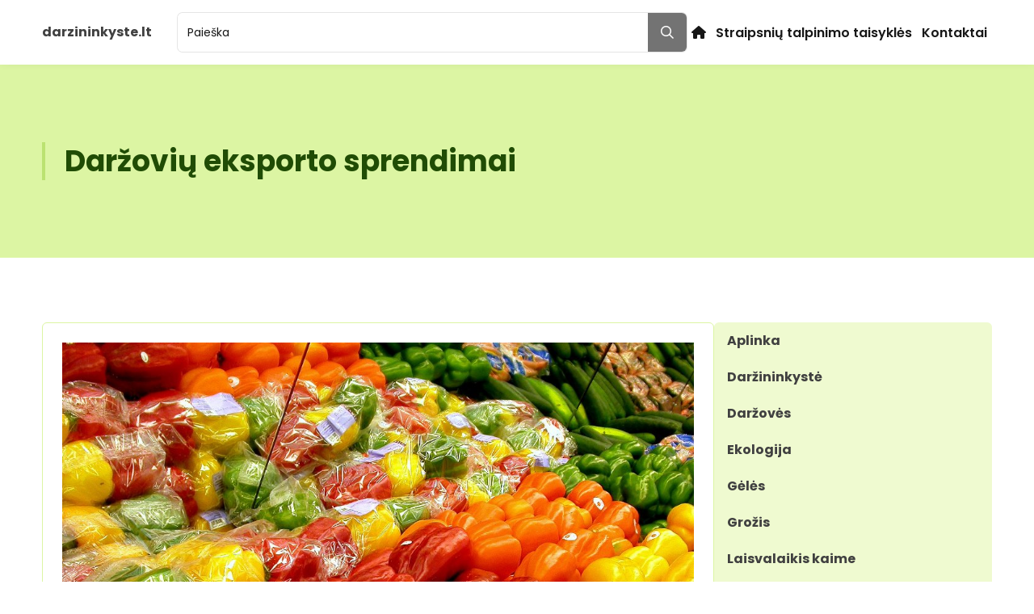

--- FILE ---
content_type: text/html; charset=utf-8
request_url: https://www.google.com/recaptcha/api2/aframe
body_size: 267
content:
<!DOCTYPE HTML><html><head><meta http-equiv="content-type" content="text/html; charset=UTF-8"></head><body><script nonce="MbVF4ymR4g7XImhkqIepag">/** Anti-fraud and anti-abuse applications only. See google.com/recaptcha */ try{var clients={'sodar':'https://pagead2.googlesyndication.com/pagead/sodar?'};window.addEventListener("message",function(a){try{if(a.source===window.parent){var b=JSON.parse(a.data);var c=clients[b['id']];if(c){var d=document.createElement('img');d.src=c+b['params']+'&rc='+(localStorage.getItem("rc::a")?sessionStorage.getItem("rc::b"):"");window.document.body.appendChild(d);sessionStorage.setItem("rc::e",parseInt(sessionStorage.getItem("rc::e")||0)+1);localStorage.setItem("rc::h",'1769052033380');}}}catch(b){}});window.parent.postMessage("_grecaptcha_ready", "*");}catch(b){}</script></body></html>